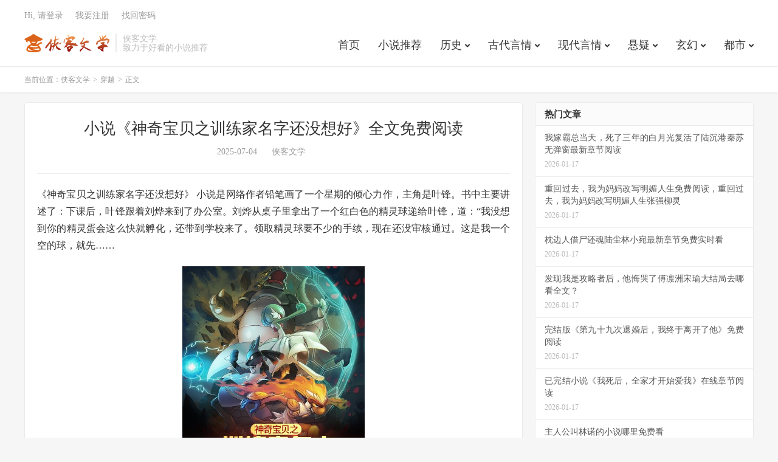

--- FILE ---
content_type: text/html; charset=UTF-8
request_url: https://www.aixiake.com/8169.html
body_size: 12989
content:


<!DOCTYPE HTML>
<html lang="zh-CN">
<head>
<meta charset="UTF-8">
<link rel="dns-prefetch" href="//apps.bdimg.com">
<meta http-equiv="X-UA-Compatible" content="IE=edge">
<meta name="viewport" content="width=device-width, initial-scale=1.0, user-scalable=0, minimum-scale=1.0, maximum-scale=1.0">
<meta name="apple-mobile-web-app-title" content="侠客文学">
<meta http-equiv="X-UA-Compatible" content="chrome=1"/>
<meta name="applicable-device"content="pc,mobile"/>
<meta http-equiv="Cache-Control" content="no-transform"/>
<meta http-equiv="Cache-Control" content="no-siteapp"/>
<meta name="baidu-site-verification" content="codeva-zOQqEKtKzK" />
<title>小说《神奇宝贝之训练家名字还没想好》全文免费阅读-侠客文学</title>
<meta name='robots' content='max-image-preview:large' />
	<style>img:is([sizes="auto" i], [sizes^="auto," i]) { contain-intrinsic-size: 3000px 1500px }</style>
	<link rel='dns-prefetch' href='//apps.bdimg.com' />
<link rel='dns-prefetch' href='//www.aixiake.com' />
<style id='classic-theme-styles-inline-css' type='text/css'>
/*! This file is auto-generated */
.wp-block-button__link{color:#fff;background-color:#32373c;border-radius:9999px;box-shadow:none;text-decoration:none;padding:calc(.667em + 2px) calc(1.333em + 2px);font-size:1.125em}.wp-block-file__button{background:#32373c;color:#fff;text-decoration:none}
</style>
<style id='global-styles-inline-css' type='text/css'>
:root{--wp--preset--aspect-ratio--square: 1;--wp--preset--aspect-ratio--4-3: 4/3;--wp--preset--aspect-ratio--3-4: 3/4;--wp--preset--aspect-ratio--3-2: 3/2;--wp--preset--aspect-ratio--2-3: 2/3;--wp--preset--aspect-ratio--16-9: 16/9;--wp--preset--aspect-ratio--9-16: 9/16;--wp--preset--color--black: #000000;--wp--preset--color--cyan-bluish-gray: #abb8c3;--wp--preset--color--white: #ffffff;--wp--preset--color--pale-pink: #f78da7;--wp--preset--color--vivid-red: #cf2e2e;--wp--preset--color--luminous-vivid-orange: #ff6900;--wp--preset--color--luminous-vivid-amber: #fcb900;--wp--preset--color--light-green-cyan: #7bdcb5;--wp--preset--color--vivid-green-cyan: #00d084;--wp--preset--color--pale-cyan-blue: #8ed1fc;--wp--preset--color--vivid-cyan-blue: #0693e3;--wp--preset--color--vivid-purple: #9b51e0;--wp--preset--gradient--vivid-cyan-blue-to-vivid-purple: linear-gradient(135deg,rgba(6,147,227,1) 0%,rgb(155,81,224) 100%);--wp--preset--gradient--light-green-cyan-to-vivid-green-cyan: linear-gradient(135deg,rgb(122,220,180) 0%,rgb(0,208,130) 100%);--wp--preset--gradient--luminous-vivid-amber-to-luminous-vivid-orange: linear-gradient(135deg,rgba(252,185,0,1) 0%,rgba(255,105,0,1) 100%);--wp--preset--gradient--luminous-vivid-orange-to-vivid-red: linear-gradient(135deg,rgba(255,105,0,1) 0%,rgb(207,46,46) 100%);--wp--preset--gradient--very-light-gray-to-cyan-bluish-gray: linear-gradient(135deg,rgb(238,238,238) 0%,rgb(169,184,195) 100%);--wp--preset--gradient--cool-to-warm-spectrum: linear-gradient(135deg,rgb(74,234,220) 0%,rgb(151,120,209) 20%,rgb(207,42,186) 40%,rgb(238,44,130) 60%,rgb(251,105,98) 80%,rgb(254,248,76) 100%);--wp--preset--gradient--blush-light-purple: linear-gradient(135deg,rgb(255,206,236) 0%,rgb(152,150,240) 100%);--wp--preset--gradient--blush-bordeaux: linear-gradient(135deg,rgb(254,205,165) 0%,rgb(254,45,45) 50%,rgb(107,0,62) 100%);--wp--preset--gradient--luminous-dusk: linear-gradient(135deg,rgb(255,203,112) 0%,rgb(199,81,192) 50%,rgb(65,88,208) 100%);--wp--preset--gradient--pale-ocean: linear-gradient(135deg,rgb(255,245,203) 0%,rgb(182,227,212) 50%,rgb(51,167,181) 100%);--wp--preset--gradient--electric-grass: linear-gradient(135deg,rgb(202,248,128) 0%,rgb(113,206,126) 100%);--wp--preset--gradient--midnight: linear-gradient(135deg,rgb(2,3,129) 0%,rgb(40,116,252) 100%);--wp--preset--font-size--small: 13px;--wp--preset--font-size--medium: 20px;--wp--preset--font-size--large: 36px;--wp--preset--font-size--x-large: 42px;--wp--preset--spacing--20: 0.44rem;--wp--preset--spacing--30: 0.67rem;--wp--preset--spacing--40: 1rem;--wp--preset--spacing--50: 1.5rem;--wp--preset--spacing--60: 2.25rem;--wp--preset--spacing--70: 3.38rem;--wp--preset--spacing--80: 5.06rem;--wp--preset--shadow--natural: 6px 6px 9px rgba(0, 0, 0, 0.2);--wp--preset--shadow--deep: 12px 12px 50px rgba(0, 0, 0, 0.4);--wp--preset--shadow--sharp: 6px 6px 0px rgba(0, 0, 0, 0.2);--wp--preset--shadow--outlined: 6px 6px 0px -3px rgba(255, 255, 255, 1), 6px 6px rgba(0, 0, 0, 1);--wp--preset--shadow--crisp: 6px 6px 0px rgba(0, 0, 0, 1);}:where(.is-layout-flex){gap: 0.5em;}:where(.is-layout-grid){gap: 0.5em;}body .is-layout-flex{display: flex;}.is-layout-flex{flex-wrap: wrap;align-items: center;}.is-layout-flex > :is(*, div){margin: 0;}body .is-layout-grid{display: grid;}.is-layout-grid > :is(*, div){margin: 0;}:where(.wp-block-columns.is-layout-flex){gap: 2em;}:where(.wp-block-columns.is-layout-grid){gap: 2em;}:where(.wp-block-post-template.is-layout-flex){gap: 1.25em;}:where(.wp-block-post-template.is-layout-grid){gap: 1.25em;}.has-black-color{color: var(--wp--preset--color--black) !important;}.has-cyan-bluish-gray-color{color: var(--wp--preset--color--cyan-bluish-gray) !important;}.has-white-color{color: var(--wp--preset--color--white) !important;}.has-pale-pink-color{color: var(--wp--preset--color--pale-pink) !important;}.has-vivid-red-color{color: var(--wp--preset--color--vivid-red) !important;}.has-luminous-vivid-orange-color{color: var(--wp--preset--color--luminous-vivid-orange) !important;}.has-luminous-vivid-amber-color{color: var(--wp--preset--color--luminous-vivid-amber) !important;}.has-light-green-cyan-color{color: var(--wp--preset--color--light-green-cyan) !important;}.has-vivid-green-cyan-color{color: var(--wp--preset--color--vivid-green-cyan) !important;}.has-pale-cyan-blue-color{color: var(--wp--preset--color--pale-cyan-blue) !important;}.has-vivid-cyan-blue-color{color: var(--wp--preset--color--vivid-cyan-blue) !important;}.has-vivid-purple-color{color: var(--wp--preset--color--vivid-purple) !important;}.has-black-background-color{background-color: var(--wp--preset--color--black) !important;}.has-cyan-bluish-gray-background-color{background-color: var(--wp--preset--color--cyan-bluish-gray) !important;}.has-white-background-color{background-color: var(--wp--preset--color--white) !important;}.has-pale-pink-background-color{background-color: var(--wp--preset--color--pale-pink) !important;}.has-vivid-red-background-color{background-color: var(--wp--preset--color--vivid-red) !important;}.has-luminous-vivid-orange-background-color{background-color: var(--wp--preset--color--luminous-vivid-orange) !important;}.has-luminous-vivid-amber-background-color{background-color: var(--wp--preset--color--luminous-vivid-amber) !important;}.has-light-green-cyan-background-color{background-color: var(--wp--preset--color--light-green-cyan) !important;}.has-vivid-green-cyan-background-color{background-color: var(--wp--preset--color--vivid-green-cyan) !important;}.has-pale-cyan-blue-background-color{background-color: var(--wp--preset--color--pale-cyan-blue) !important;}.has-vivid-cyan-blue-background-color{background-color: var(--wp--preset--color--vivid-cyan-blue) !important;}.has-vivid-purple-background-color{background-color: var(--wp--preset--color--vivid-purple) !important;}.has-black-border-color{border-color: var(--wp--preset--color--black) !important;}.has-cyan-bluish-gray-border-color{border-color: var(--wp--preset--color--cyan-bluish-gray) !important;}.has-white-border-color{border-color: var(--wp--preset--color--white) !important;}.has-pale-pink-border-color{border-color: var(--wp--preset--color--pale-pink) !important;}.has-vivid-red-border-color{border-color: var(--wp--preset--color--vivid-red) !important;}.has-luminous-vivid-orange-border-color{border-color: var(--wp--preset--color--luminous-vivid-orange) !important;}.has-luminous-vivid-amber-border-color{border-color: var(--wp--preset--color--luminous-vivid-amber) !important;}.has-light-green-cyan-border-color{border-color: var(--wp--preset--color--light-green-cyan) !important;}.has-vivid-green-cyan-border-color{border-color: var(--wp--preset--color--vivid-green-cyan) !important;}.has-pale-cyan-blue-border-color{border-color: var(--wp--preset--color--pale-cyan-blue) !important;}.has-vivid-cyan-blue-border-color{border-color: var(--wp--preset--color--vivid-cyan-blue) !important;}.has-vivid-purple-border-color{border-color: var(--wp--preset--color--vivid-purple) !important;}.has-vivid-cyan-blue-to-vivid-purple-gradient-background{background: var(--wp--preset--gradient--vivid-cyan-blue-to-vivid-purple) !important;}.has-light-green-cyan-to-vivid-green-cyan-gradient-background{background: var(--wp--preset--gradient--light-green-cyan-to-vivid-green-cyan) !important;}.has-luminous-vivid-amber-to-luminous-vivid-orange-gradient-background{background: var(--wp--preset--gradient--luminous-vivid-amber-to-luminous-vivid-orange) !important;}.has-luminous-vivid-orange-to-vivid-red-gradient-background{background: var(--wp--preset--gradient--luminous-vivid-orange-to-vivid-red) !important;}.has-very-light-gray-to-cyan-bluish-gray-gradient-background{background: var(--wp--preset--gradient--very-light-gray-to-cyan-bluish-gray) !important;}.has-cool-to-warm-spectrum-gradient-background{background: var(--wp--preset--gradient--cool-to-warm-spectrum) !important;}.has-blush-light-purple-gradient-background{background: var(--wp--preset--gradient--blush-light-purple) !important;}.has-blush-bordeaux-gradient-background{background: var(--wp--preset--gradient--blush-bordeaux) !important;}.has-luminous-dusk-gradient-background{background: var(--wp--preset--gradient--luminous-dusk) !important;}.has-pale-ocean-gradient-background{background: var(--wp--preset--gradient--pale-ocean) !important;}.has-electric-grass-gradient-background{background: var(--wp--preset--gradient--electric-grass) !important;}.has-midnight-gradient-background{background: var(--wp--preset--gradient--midnight) !important;}.has-small-font-size{font-size: var(--wp--preset--font-size--small) !important;}.has-medium-font-size{font-size: var(--wp--preset--font-size--medium) !important;}.has-large-font-size{font-size: var(--wp--preset--font-size--large) !important;}.has-x-large-font-size{font-size: var(--wp--preset--font-size--x-large) !important;}
:where(.wp-block-post-template.is-layout-flex){gap: 1.25em;}:where(.wp-block-post-template.is-layout-grid){gap: 1.25em;}
:where(.wp-block-columns.is-layout-flex){gap: 2em;}:where(.wp-block-columns.is-layout-grid){gap: 2em;}
:root :where(.wp-block-pullquote){font-size: 1.5em;line-height: 1.6;}
</style>
<link rel='stylesheet' id='_bootstrap-css' href='https://www.aixiake.com/wp-content/themes/dux/css/bootstrap.min.css?ver=7.6' type='text/css' media='all' />
<link rel='stylesheet' id='_fontawesome-css' href='https://www.aixiake.com/wp-content/themes/dux/css/font-awesome.min.css?ver=7.6' type='text/css' media='all' />
<link rel='stylesheet' id='_main-css' href='https://www.aixiake.com/wp-content/themes/dux/css/main.css?ver=7.6' type='text/css' media='all' />
<link rel="https://api.w.org/" href="https://www.aixiake.com/wp-json/" /><link rel="alternate" title="JSON" type="application/json" href="https://www.aixiake.com/wp-json/wp/v2/posts/8169" /><link rel="canonical" href="https://www.aixiake.com/8169.html" />
<link rel="alternate" title="oEmbed (JSON)" type="application/json+oembed" href="https://www.aixiake.com/wp-json/oembed/1.0/embed?url=https%3A%2F%2Fwww.aixiake.com%2F8169.html" />
<link rel="alternate" title="oEmbed (XML)" type="text/xml+oembed" href="https://www.aixiake.com/wp-json/oembed/1.0/embed?url=https%3A%2F%2Fwww.aixiake.com%2F8169.html&#038;format=xml" />
<meta name="keywords" content="叶锋,神奇宝贝之训练家名字还没想好,铅笔画了一个星期,穿越">
<meta name="description" content="《神奇宝贝之训练家名字还没想好》 小说是网络作者铅笔画了一个星期的倾心力作，主角是叶锋。书中主要讲述了：下课后，叶锋跟着刘烨来到了办公室。刘烨从桌子里拿出了一个红白色的精灵球递给叶锋，道：“我没想到你的精灵蛋会这么快就孵化，还带到学校来了。领取精灵球要不少的手续，现在还没审核通过。这是我一个空的球，就先……    《神">
<style>a:hover, .site-navbar li:hover > a, .site-navbar li.active a:hover, .site-navbar a:hover, .search-on .site-navbar li.navto-search a, .topbar a:hover, .site-nav li.current-menu-item > a, .site-nav li.current-menu-parent > a, .site-search-form a:hover, .branding-primary .btn:hover, .title .more a:hover, .excerpt h2 a:hover, .excerpt .meta a:hover, .excerpt-minic h2 a:hover, .excerpt-minic .meta a:hover, .article-content .wp-caption:hover .wp-caption-text, .article-content a, .article-nav a:hover, .relates a:hover, .widget_links li a:hover, .widget_categories li a:hover, .widget_ui_comments strong, .widget_ui_posts li a:hover .text, .widget_ui_posts .nopic .text:hover , .widget_meta ul a:hover, .tagcloud a:hover, .textwidget a, .textwidget a:hover, .sign h3, #navs .item li a, .url, .url:hover, .excerpt h2 a:hover span, .widget_ui_posts a:hover .text span, .widget-navcontent .item-01 li a:hover span, .excerpt-minic h2 a:hover span, .relates a:hover span,.fixnav > li.current-menu-item > a, .fixnav > li.current_page_item > a, .post-copyright-custom a,.karbar a,.logo-text a,.excerpt .post-like.actived,.widget_ui_topics .-text a:hover, .widget_ui_topics .-text a:hover .fa-chevron-right{color: #ae361d;}.btn-primary, .label-primary, .branding-primary, .post-copyright:hover, .article-tags a, .pagination ul > .active > a, .pagination ul > .active > span, .pagenav .current, .sign .close-link, .pagemenu li.active a, .pageheader, .resetpasssteps li.active, #navs h2, #navs nav, .btn-primary:hover, .btn-primary:focus, .btn-primary:active, .btn-primary.active, .open > .dropdown-toggle.btn-primary, .tag-clouds a:hover,.karbar li:first-child a,.karbar a:hover{background-color: #ae361d;}.btn-primary, .search-input:focus, #bdcs .bdcs-search-form-input:focus, #submit, .plinks ul li a:hover,.btn-primary:hover, .btn-primary:focus, .btn-primary:active, .btn-primary.active, .open > .dropdown-toggle.btn-primary,.karbar a,.widget_ui_topics .-text a:hover{border-color: #ae361d;}.search-btn, .label-primary, #bdcs .bdcs-search-form-submit, #submit{background-color: #ae361d;}@media (max-width: 720px) {.site-navbar li.active a, .site-navbar li.active a:hover, .m-nav-show .m-icon-nav{color: #ae361d;}}@media (max-width: 480px) {.pagination ul > li.next-page a{background-color:#ae361d;}}.post-actions .action.action-like,.pagemenu li.current-menu-item > a{background-color: #ae361d;}.catleader h1{border-left-color: #ae361d;}.loop-product-filters ul .current-cat>a{color: #ae361d;}@media (max-width: 640px) {.karbar-m-on .karbar{border-top-color: #ae361d;background-color: #ae361d;}.karbar-m-on .karbar ul li a{background-color: #ae361d;}}.tbcm-book-head{padding-left: 185px;overflow: hidden;margin-bottom: 15px;}
.tbcm-book-head img{width: 160px;float: left;margin-left:-185px;border-radius: 6px;}
.tbcm-book-head h1{margin: 0 0 12px;font-size: 22px;font-weight: bold;overflow:hidden; text-overflow:ellipsis; white-space:nowrap;}
.tbcm-book-head p{margin: 0 0 4px;color: #999;}
.tbcm-book-head p dfn{margin-left: 15px;color: #FF5E52;font-style: normal;}
.tbcm-book-head .btn{margin-top: 10px;border-radius: 4px;}
.tbcm-book-head .-tags{font-size: 12px;margin-top: 10px;overflow:hidden; text-overflow:ellipsis; white-space:nowrap;color: #999;}
.tbcm-book-head .-tags a{display: inline-block;margin: 10px 10px 0 0;border-radius: 4px;padding: 4px 10px;background-color: #F0F9EB;border: 1px solid #E1F3D8;color: #67C23A;}
.tbcm-book-head .-tags a:hover{border-color: #67C23A;}
.tbcm-book-head .-tags a:nth-child(1){background-color: #ECF5FF;border-color: #D9ECFF;color: #409EFF;}
.tbcm-book-head .-tags a:nth-child(1):hover{border-color: #409EFF;}
@media (max-width:600px){
    .tbcm-book-head{padding-top: 15px;margin-bottom: 5px;padding-left: 135px;}
    .tbcm-book-head img{width: 120px;margin-left: -135px;}
    .tbcm-book-head h1{font-size: 16px;margin-top: 2px;}
    .tbcm-book-head .-tags{margin-left: -135px;}
}
</style><style>
    .article-paging .--prevlink{
        float: left;
    }
    .article-paging .--nextlink{
        float: right;
    }
    .article-paging .--prevlink .post-page-numbers{
        border-radius: 4px;
        padding:10px 20px 9px 16px;
    }
    .article-paging .--nextlink .post-page-numbers{
        border-radius: 4px;
        padding:10px 16px 9px 20px;
    }
    .tbcm-paging{
        margin-bottom:30px;
    }
    .tbcm-paging h2{
        margin-bottom:20px;
    }
    .tbcm-paging a{
        margin-bottom:10px;
        vertical-align: top;
        display: inline-block;
        width: 33.333333333333%;
        font-size: 17px;
    }
    .tbcm-paging a span{
        color: #E67D21;
        margin-left:10px;
    }
    @media (max-width: 600px) {
        .tbcm-paging a{
            width: 50%;
            font-size: 14px;
        }
    }
    </style><link rel="icon" href="https://www.aixiake.com/wp-content/uploads/2022/02/wx-150x150.png" sizes="32x32" />
<link rel="icon" href="https://www.aixiake.com/wp-content/uploads/2022/02/wx-300x300.png" sizes="192x192" />
<link rel="apple-touch-icon" href="https://www.aixiake.com/wp-content/uploads/2022/02/wx-300x300.png" />
<meta name="msapplication-TileImage" content="https://www.aixiake.com/wp-content/uploads/2022/02/wx-300x300.png" />
<link rel="shortcut icon" href="https://www.aixiake.com/favicon.ico">
<!--[if lt IE 9]><script src="https://www.aixiake.com/wp-content/themes/dux/js/libs/html5.min.js"></script><![endif]-->
</head>
<body class="wp-singular post-template-default single single-post postid-8169 single-format-standard wp-theme-dux home nav_fixed m-excerpt-time flinks-m comment-open site-layout-2 text-justify-on m-sidebar m-user-on">
<header class="header">
	<div class="container">
		<div class="logo"><a href="https://www.aixiake.com" title="侠客文学-致力于好看的小说推荐"><img src="https://www.aixiake.com/wp-content/uploads/2022/02/logo.png" alt="侠客文学-致力于好看的小说推荐">侠客文学</a></div>		<div class="brand">侠客文学<br>致力于好看的小说推荐</div>		<ul class="site-nav site-navbar">
			<li id="menu-item-2929" class="menu-item menu-item-type-custom menu-item-object-custom menu-item-home menu-item-2929"><a href="https://www.aixiake.com/">首页</a></li>
<li id="menu-item-71378" class="menu-item menu-item-type-taxonomy menu-item-object-category menu-item-71378"><a href="https://www.aixiake.com/xstj">小说推荐</a></li>
<li id="menu-item-71386" class="menu-item menu-item-type-taxonomy menu-item-object-category menu-item-has-children menu-item-71386"><a href="https://www.aixiake.com/ls">历史</a>
<ul class="sub-menu">
	<li id="menu-item-71387" class="menu-item menu-item-type-taxonomy menu-item-object-category menu-item-71387"><a href="https://www.aixiake.com/lsjs">历史军事</a></li>
	<li id="menu-item-71388" class="menu-item menu-item-type-taxonomy menu-item-object-category menu-item-71388"><a href="https://www.aixiake.com/lsgd">历史古代</a></li>
	<li id="menu-item-71390" class="menu-item menu-item-type-taxonomy menu-item-object-category menu-item-71390"><a href="https://www.aixiake.com/lsnd">历史脑洞</a></li>
	<li id="menu-item-71389" class="menu-item menu-item-type-taxonomy menu-item-object-category menu-item-71389"><a href="https://www.aixiake.com/lsw">历史文</a></li>
	<li id="menu-item-71385" class="menu-item menu-item-type-taxonomy menu-item-object-category menu-item-71385"><a href="https://www.aixiake.com/js">军事</a></li>
</ul>
</li>
<li id="menu-item-71392" class="menu-item menu-item-type-taxonomy menu-item-object-category menu-item-has-children menu-item-71392"><a href="https://www.aixiake.com/gdyq">古代言情</a>
<ul class="sub-menu">
	<li id="menu-item-71391" class="menu-item menu-item-type-taxonomy menu-item-object-category menu-item-71391"><a href="https://www.aixiake.com/gdnq">古代虐情</a></li>
	<li id="menu-item-71393" class="menu-item menu-item-type-taxonomy menu-item-object-category menu-item-71393"><a href="https://www.aixiake.com/gzyq">古装言情</a></li>
	<li id="menu-item-71394" class="menu-item menu-item-type-taxonomy menu-item-object-category menu-item-71394"><a href="https://www.aixiake.com/gynd">古言脑洞</a></li>
	<li id="menu-item-71395" class="menu-item menu-item-type-taxonomy menu-item-object-category menu-item-71395"><a href="https://www.aixiake.com/gymb">古言萌宝</a></li>
</ul>
</li>
<li id="menu-item-71406" class="menu-item menu-item-type-taxonomy menu-item-object-category menu-item-has-children menu-item-71406"><a href="https://www.aixiake.com/xdyq">现代言情</a>
<ul class="sub-menu">
	<li id="menu-item-71408" class="menu-item menu-item-type-taxonomy menu-item-object-category menu-item-71408"><a href="https://www.aixiake.com/xyrc">现言日常</a></li>
	<li id="menu-item-71409" class="menu-item menu-item-type-taxonomy menu-item-object-category menu-item-71409"><a href="https://www.aixiake.com/xytc">现言甜宠</a></li>
	<li id="menu-item-71410" class="menu-item menu-item-type-taxonomy menu-item-object-category menu-item-71410"><a href="https://www.aixiake.com/xynd-2">现言脑洞</a></li>
	<li id="menu-item-71411" class="menu-item menu-item-type-taxonomy menu-item-object-category menu-item-71411"><a href="https://www.aixiake.com/xynw">现言虐文</a></li>
	<li id="menu-item-71412" class="menu-item menu-item-type-taxonomy menu-item-object-category menu-item-71412"><a href="https://www.aixiake.com/hmzc">豪门总裁</a></li>
	<li id="menu-item-71413" class="menu-item menu-item-type-taxonomy menu-item-object-category menu-item-71413"><a href="https://www.aixiake.com/hmnq">豪门虐情</a></li>
	<li id="menu-item-71407" class="menu-item menu-item-type-taxonomy menu-item-object-category menu-item-71407"><a href="https://www.aixiake.com/xd">现耽</a></li>
</ul>
</li>
<li id="menu-item-71396" class="menu-item menu-item-type-taxonomy menu-item-object-category menu-item-has-children menu-item-71396"><a href="https://www.aixiake.com/xy">悬疑</a>
<ul class="sub-menu">
	<li id="menu-item-71397" class="menu-item menu-item-type-taxonomy menu-item-object-category menu-item-71397"><a href="https://www.aixiake.com/xyxs">悬疑小说</a></li>
	<li id="menu-item-71398" class="menu-item menu-item-type-taxonomy menu-item-object-category menu-item-71398"><a href="https://www.aixiake.com/xytl">悬疑推理</a></li>
	<li id="menu-item-71399" class="menu-item menu-item-type-taxonomy menu-item-object-category menu-item-71399"><a href="https://www.aixiake.com/xyw">悬疑文</a></li>
	<li id="menu-item-71400" class="menu-item menu-item-type-taxonomy menu-item-object-category menu-item-71400"><a href="https://www.aixiake.com/xynd">悬疑脑洞</a></li>
</ul>
</li>
<li id="menu-item-71401" class="menu-item menu-item-type-taxonomy menu-item-object-category menu-item-has-children menu-item-71401"><a href="https://www.aixiake.com/xh">玄幻</a>
<ul class="sub-menu">
	<li id="menu-item-71402" class="menu-item menu-item-type-taxonomy menu-item-object-category menu-item-71402"><a href="https://www.aixiake.com/xhqh">玄幻奇幻</a></li>
	<li id="menu-item-71404" class="menu-item menu-item-type-taxonomy menu-item-object-category menu-item-71404"><a href="https://www.aixiake.com/xhnd">玄幻脑洞</a></li>
	<li id="menu-item-71405" class="menu-item menu-item-type-taxonomy menu-item-object-category menu-item-71405"><a href="https://www.aixiake.com/xhyq">玄幻言情</a></li>
	<li id="menu-item-71403" class="menu-item menu-item-type-taxonomy menu-item-object-category menu-item-71403"><a href="https://www.aixiake.com/xhw">玄幻文</a></li>
</ul>
</li>
<li id="menu-item-71414" class="menu-item menu-item-type-taxonomy menu-item-object-category menu-item-has-children menu-item-71414"><a href="https://www.aixiake.com/ds">都市</a>
<ul class="sub-menu">
	<li id="menu-item-71415" class="menu-item menu-item-type-taxonomy menu-item-object-category menu-item-71415"><a href="https://www.aixiake.com/dsxz">都市修真</a></li>
	<li id="menu-item-71416" class="menu-item menu-item-type-taxonomy menu-item-object-category menu-item-71416"><a href="https://www.aixiake.com/dsxs">都市小说</a></li>
	<li id="menu-item-71418" class="menu-item menu-item-type-taxonomy menu-item-object-category menu-item-71418"><a href="https://www.aixiake.com/dsrc">都市日常</a></li>
	<li id="menu-item-71419" class="menu-item menu-item-type-taxonomy menu-item-object-category menu-item-71419"><a href="https://www.aixiake.com/dssh">都市生活</a></li>
	<li id="menu-item-71420" class="menu-item menu-item-type-taxonomy menu-item-object-category menu-item-71420"><a href="https://www.aixiake.com/dszt">都市种田</a></li>
	<li id="menu-item-71421" class="menu-item menu-item-type-taxonomy menu-item-object-category menu-item-71421"><a href="https://www.aixiake.com/dsnd">都市脑洞</a></li>
	<li id="menu-item-71422" class="menu-item menu-item-type-taxonomy menu-item-object-category menu-item-71422"><a href="https://www.aixiake.com/dsyq">都市言情</a></li>
	<li id="menu-item-71417" class="menu-item menu-item-type-taxonomy menu-item-object-category menu-item-71417"><a href="https://www.aixiake.com/dsw">都市文</a></li>
</ul>
</li>
					</ul>
				<div class="topbar">
			<ul class="site-nav topmenu">
											</ul>
											<a rel="nofollow" href="javascript:;" class="signin-loader">Hi, 请登录</a>
				&nbsp; &nbsp; <a rel="nofollow" href="javascript:;" class="signup-loader">我要注册</a>
				&nbsp; &nbsp; <a rel="nofollow" href="https://www.aixiake.com/kdxjxsqrzfbbfzxzjkd">找回密码</a>
					</div>
							<i class="fa fa-bars m-icon-nav"></i>
											<a rel="nofollow" href="javascript:;" class="signin-loader m-icon-user"><i class="fa fa-user"></i></a>
						</div>
</header>
<div class="site-search">
	<div class="container">
		<form method="get" class="site-search-form" action="https://www.aixiake.com/" ><input class="search-input" name="s" type="text" placeholder="输入关键字" value="" required="required"><button class="search-btn" type="submit"><i class="fa fa-search"></i></button></form>	</div>
</div>
	<div class="breadcrumbs">
		<div class="container">当前位置：<a href="https://www.aixiake.com">侠客文学</a> <small>></small> <a href="https://www.aixiake.com/cy">穿越</a> <small>></small> 正文</div>
	</div>
<section class="container">
	<div class="content-wrap">
	<div class="content">
				<header class="article-header">
			<h1 class="article-title"><a href="https://www.aixiake.com/8169.html">小说《神奇宝贝之训练家名字还没想好》全文免费阅读</a></h1>
			<div class="article-meta">
				<span class="item">2025-07-04</span>
												<span class="item">侠客文学</span>
												<span class="item"></span>
			</div>
		</header>
		<article class="article-content">
									<p>《神奇宝贝之训练家名字还没想好》 小说是网络作者铅笔画了一个星期的倾心力作，主角是叶锋。书中主要讲述了：下课后，叶锋跟着刘烨来到了办公室。刘烨从桌子里拿出了一个红白色的精灵球递给叶锋，道：“我没想到你的精灵蛋会这么快就孵化，还带到学校来了。领取精灵球要不少的手续，现在还没审核通过。这是我一个空的球，就先……</p>
<p><img fetchpriority="high" decoding="async" class="aligncenter size-full" src="http://p3-novel.byteimg.com/large/novel-pic/ec7400c3a5bba39d96a5cae11a1cc78b" alt="小说《神奇宝贝之训练家名字还没想好》全文免费阅读" width="300" height="400" /></p>
<h2>《神奇宝贝之训练家名字还没想好》 免费试读</h2>
<p>下课后，叶锋跟着刘烨来到了办公室。</p>
<p>刘烨从桌子里拿出了一个红白色的精灵球递给叶锋，道：“我没想到你的精灵蛋会这么快就孵化，还带到学校来了。领取精灵球要不少的手续，现在还没审核通过。这是我一个空的球，就先给你用吧，等你领了自己的球，再还给我就行了。”</p>
<p>叶锋考虑到精灵蛋孵化后需要一颗精灵球，所以提前和刘烨打过招呼。</p>
<p>毕竟精灵球这种属于官方统一监管的资源，每一颗精灵都有着独立的编码，是要和训练家ID进行绑定的，非训练家是没有资格持有的，叶锋现在没有办法自己申请或者购买。</p>
<p>但叶锋是学生，有老师监护的情况下，在没有成为训练家前也是可以合法持有精灵球的。</p>
<p>而有刘烨的授权，叶锋也可以使用他的精灵球。至于现在，拉鲁拉斯则是挂名在刘烨的训练家ID下，等到叶锋自己有了训练家ID，到时候直接换绑就可以了。</p>
<p>也不用担心拉鲁拉斯会变成刘烨的精灵，毕竟精灵球和训练家ID绑定只是一种合法化的手续，就像把精灵登记到户口本上面一样，而户口，自然是可以迁移的嘛。</p>
<p>至于训练家身份的问题，反正距离学期末也没有多少时间了，刘烨和叶锋商量了下，到时候和其他同学一起申办，叶锋也不打算搞特殊惹得别人眼红。</p>
<p>叶锋也不推辞，道了声谢谢，接过了球。</p>
<p>“拉鲁拉斯？”叶锋试探的喊了一声。</p>
<p>虽然在游戏里收服了数不清的精灵，但是实打实的还是第一次，叶锋心里还是不由的有些忐忑。</p>
<p>游戏里把精灵体力消耗后，随便扔个球就能收服精灵，但现实里不知道···</p>
<p>拉鲁拉斯歪了歪脑袋，明白了叶锋的意思，主动的伸出手触碰了下精灵球，随着一道红光闪过，被吸了进去。</p>
<p>精灵球在叶锋的手上摇晃了下，然后便停止了。</p>
<p>“好了，这样你才算真正的成为拉鲁拉斯的训练家。回去上课吧。”刘烨摆摆手道。</p>
<p>“好的，谢谢老师。”</p>
<p>“砰！”</p>
<p>白光一闪，拉鲁拉斯突然从精灵球里跑了出来，又坐在了叶锋的肩膀上。</p>
<p>“这？”叶锋有点惊讶，试着把拉鲁拉斯收回球里，结果它又自己跑了出来，还抱着叶锋的脑袋发出委屈的叫声。</p>
<p>“嗯？”刘烨也是惊疑不定的打量着拉鲁拉斯。</p>
<p>“刘老师，这···”叶锋看向刘烨。</p>
<p>刘烨摆摆手道：“没事，有些精灵比起呆在球里，更喜欢呆在训练家身边。如果是初生的精灵，这样的情况更加常见。这样也好，更能促进你和精灵培养感情。我会和其他老师打个招呼的，不过你可别影响别人上课啊。”</p>
<p>为了照顾拉鲁拉斯的心情，叶锋也只好接受了，道了声谢后离开了办公室。</p>
<p>“你的这个学生，和精灵的感情看起来非常好啊。”</p>
<p>“是啊，拉鲁拉斯这样敏感的精灵，能这么信赖它的训练家，是个好事啊。看来我不需要担心他和精灵的交流，只需要教好他怎么培育就好了。不过，这样的关系，我很担心以后上了对战场地，叶锋能不能忍心看着自己的精灵受伤···”</p>
<p>&#8212;&#8212;&#8212;&#8212;&#8212;&#8212;&#8212;&#8212;&#8212;&#8212;&#8212;&#8212;-</p>
<p>回家的路上，叶锋逗弄着肩膀上的拉鲁拉斯。</p>
<p>宁娴跟在一边，不知道在想什么。</p>
<p>“你在想什么？”许久不见宁娴说话，叶锋有点不习惯。</p>
<p>“我在想我的第一只精灵要选什么。”宁娴抬起头回道。</p>
<p>“你有什么想法吗？”叶锋好奇的问。</p>
<p>“我也不知道啊，所以在苦恼。”宁娴抓了抓头，用力的晃了晃脑袋。</p>
<p>叶锋看着她身后甩来甩去的马尾辫，好悬忍住没去扒拉一手。</p>
<p>轻咳了一声，道：“其实不用太纠结的，选精灵吗，讲究一个缘分。”</p>
<p>“缘分？”宁娴一脸怀疑的看着叶锋。</p>
<p>“是啊，”叶锋脸不红心不跳的开始胡诌，“你看我的拉鲁拉斯不就知道了？”</p>
<p>宁娴一想，觉得叶锋说的有些道理。</p>
<p>拉鲁拉斯的精灵蛋，在那个老板手里的时候，始终孵化不出来，但是到了叶锋这里，一个礼拜不到就孵化了，或许真的是缘分？</p>
<p>“所以你也不用太纠结，反正距离领取精灵还有一段时间，慢慢想呗。”叶锋安慰道。</p>
<p>“说的也是，”宁娴也不打算多纠结了，现在想太多，万一到时候适合自己的精灵和预料的不一样，不就全部白考虑了吗?</p>
<p>“马上就放暑假了，不如想想去怎么玩比较合适。”叶锋笑着说。</p>
<p>“暑假？”宁娴撇了一眼叶锋，“你不如先考虑下期末考试的事情，你最近好像都没怎么学习吧？有把握么？”</p>
<p>叶锋不屑的一笑，摆摆手道：“开玩笑，考试而已，轻轻松松，洒洒水啦~”</p>
<p>宁娴想到叶锋最近突飞猛进的成绩，隐隐有超过自己的迹象，叹了口气：“你是咋学的啊，突然这么厉害。”</p>
<p>“我一向很厉害。”叶锋挑了挑眉。</p>
<p>宁娴愣了下，看着叶锋脸上的坏笑，反应过来，一脚踹了过去：“我和你说正经的呢！”</p>
<p>叶锋轻松的躲开：“我也是说正经的啊。好了不逗你了，我上楼了。”</p>
<p>宁娴一看，已经到了叶锋住的地方，有些不舍的看了眼拉鲁拉斯：“好吧，明天见。”</p>
<p>“明天见。”叶锋拍了拍拉鲁拉斯的脑袋，拉鲁拉斯也朝着宁娴叫了声道别。</p>
<p>宁娴脸一红，瞪了眼拉鲁拉斯：“不许乱叫。”</p>
<p>“什么？”叶锋一脸懵。</p>
<p>“没什么，我走了。”宁娴一甩马尾，飞快的跑走了。</p>
<p>“什么啊？”叶锋一脸疑惑，看了眼拉鲁拉斯，只见它一脸无辜的看着自己。</p>
<p>回到家里，拉鲁拉斯总算肯下来了，坐在桌上吃着叶锋特意买的为拉鲁拉斯调味过的食物。</p>
<p>叶锋揉了揉有些酸疼的肩膀，天天这样扛着，对身体也是一个巨大的考验啊。</p>
<p>坐到电脑前，打开邮箱，“精灵学”杂志又发来了邮件，里面是一段文字和一个文档。</p>
<p>通知叶锋，论文已经通过审核，只要叶锋签署邮件附带的电子合同，下个月的杂志出来就能看到了。</p>
<p>文档则是那份电子合同，里面是关于火焰之躯论文的授权，毕竟这么正式的论文，杂志觉得还是签署一份合同比较保险。</p>
<p>另外杂志表示，一个叫邓锐泽的博士希望叶锋能联系他，两人一起探讨下精灵特性的研究问题。</p>
<p>杂志没有得到叶锋的允许，不敢擅自把叶锋的邮箱告诉邓锐泽，这些搞研究的都有些奇怪的性格，万一惹得叶锋不高兴了，把论文的授权收回去，他们就得哭了。所以邓锐泽只好通过杂志来联系叶锋。</p>
<p>叶锋搜了一下这个名字，好家伙，是精灵学界有名的大佬，已经发表了好几篇关于特性的论文。</p>
<p>叶锋撇撇嘴，果断委婉的拒绝，表示自己最近忙于研究新特性，实在没空，等到有机会的时候一定亲自登门拜访。</p>
<p>至于这个有机会是什么时候，就只有天知道了。</p>
<p>开玩笑，邓锐泽那是什么人？精灵学界扛把子啊，自己这种小虾米去和人家探讨精灵特性？不去不去，打死不去。</p>
<p>小说《神奇宝贝之训练家名字还没想好》试读结束</p>
					</article>

		<div class="article-paging"></div>
				            <div class="post-actions">
            	            	            	<a class="action action-link" href="https://www.cpsgg.com/fqxs" target="_blank" rel="external nofollow"><i class="fa fa-external-link"></i> 继续阅读</a>            </div>
        				
					<div class="action-share"></div>
		

		
		
		            <nav class="article-nav">
                <span class="article-nav-prev">上一篇<br><a href="https://www.aixiake.com/327878.html" rel="prev">青梅为了公司职员将我丢在火灾现场（青梅为了公司职员将我丢在火灾现场）小说完结版在线阅读</a></span>
                <span class="article-nav-next">下一篇<br><a href="https://www.aixiake.com/327880.html" rel="next">老婆参加同学会，带的老公不是我陆峰陈音音小说在线章节目录阅读最新章节</a></span>
            </nav>
        
									</div>
	</div>
	<div class="sidebar">
<div class="widget-on-phone widget widget_ui_posts"><h3>热门文章</h3><ul class="nopic"><li><a href="https://www.aixiake.com/776854.html"><span class="text">我嫁霸总当天，死了三年的白月光复活了陆沉港秦苏无弹窗最新章节阅读</span><span class="muted">2026-01-17</span></a></li><li><a href="https://www.aixiake.com/776853.html"><span class="text">重回过去，我为妈妈改写明媚人生免费阅读，重回过去，我为妈妈改写明媚人生张强柳灵</span><span class="muted">2026-01-17</span></a></li><li><a href="https://www.aixiake.com/776852.html"><span class="text">枕边人借尸还魂陆尘林小宛最新章节免费实时看</span><span class="muted">2026-01-17</span></a></li><li><a href="https://www.aixiake.com/776851.html"><span class="text">发现我是攻略者后，他悔哭了傅凛洲宋瑜大结局去哪看全文？</span><span class="muted">2026-01-17</span></a></li><li><a href="https://www.aixiake.com/776850.html"><span class="text">完结版《第九十九次退婚后，我终于离开了他》免费阅读</span><span class="muted">2026-01-17</span></a></li><li><a href="https://www.aixiake.com/776849.html"><span class="text">已完结小说《我死后，全家才开始爱我》在线章节阅读</span><span class="muted">2026-01-17</span></a></li><li><a href="https://www.aixiake.com/776848.html"><span class="text">主人公叫林诺的小说哪里免费看</span><span class="muted">2026-01-17</span></a></li><li><a href="https://www.aixiake.com/776847.html"><span class="text">求被妈妈找回的渔村女儿，成了养女的药引囡囡曼青全文无弹窗实时更新</span><span class="muted">2026-01-17</span></a></li><li><a href="https://www.aixiake.com/776846.html"><span class="text">求问这一世，换我来爱你到天荒地老林凡陆昭全文免费在线阅读地址？</span><span class="muted">2026-01-17</span></a></li><li><a href="https://www.aixiake.com/776845.html"><span class="text">她用我的命，证明她的清白主角林小雅陈默小说完结版章节在线阅读</span><span class="muted">2026-01-17</span></a></li><li><a href="https://www.aixiake.com/776844.html"><span class="text">他口中的女兄弟，从来都不存在三日，他口中的女兄弟，从来都不存在免费阅读</span><span class="muted">2026-01-17</span></a></li><li><a href="https://www.aixiake.com/776843.html"><span class="text">妈妈怀妹妹救我，但我撑不到那一刻了青青圆圆最新章节去哪免费看？</span><span class="muted">2026-01-17</span></a></li><li><a href="https://www.aixiake.com/776842.html"><span class="text">侯爷纳妾后，我带着原配跑路了鹿衔灯，侯爷纳妾后，我带着原配跑路了免费阅读</span><span class="muted">2026-01-17</span></a></li><li><a href="https://www.aixiake.com/776841.html"><span class="text">男上司爱抢功，我送他进局子！小说，男上司爱抢功，我送他进局子！在线阅读</span><span class="muted">2026-01-17</span></a></li><li><a href="https://www.aixiake.com/776840.html"><span class="text">嫂子发来代付链接，点开是十八万黄金鞋晓月周晓月无弹窗最新章节阅读</span><span class="muted">2026-01-17</span></a></li><li><a href="https://www.aixiake.com/776839.html"><span class="text">听见好孕女心声后，我杀疯了侯府侯爷全文大结局免费阅读</span><span class="muted">2026-01-17</span></a></li><li><a href="https://www.aixiake.com/776838.html"><span class="text">被四个系统绑定后，我靠死遁杀疯了江澈徐清清无弹窗大结局实时看</span><span class="muted">2026-01-17</span></a></li><li><a href="https://www.aixiake.com/776837.html"><span class="text">男女主人公李刚李悦小说转我二百八，让我买进口紫貂章节免费阅读</span><span class="muted">2026-01-17</span></a></li><li><a href="https://www.aixiake.com/776836.html"><span class="text">小说《爱在落雪前》在线章节阅读</span><span class="muted">2026-01-17</span></a></li><li><a href="https://www.aixiake.com/776835.html"><span class="text">哪里能在线看胎儿在肚子里教我取悦丈夫，我选择打掉它陈渊林诗晴最新章节？</span><span class="muted">2026-01-17</span></a></li></ul></div></div></section>


<footer class="footer">
	<div class="container">
					<div class="flinks">
				<strong>友链</strong>
	<ul class='xoxo blogroll'>
<li><a href="https://www.yangguangwood.com/" target="_blank">阳光书屋</a></li>

	</ul>

			</div>
						<p>&copy; 2010-2026 &nbsp; <a href="https://www.aixiake.com">侠客文学</a> &nbsp; <a href="https://www.aixiake.com/sitemap.xml">网站地图</a>  <a href="https://beian.miit.gov.cn/#/Integrated/index" rel="nofollow" target="_blank">鄂ICP备2025108873号-4</a> 
QQ:488752665
</p>
				<script>
var _hmt = _hmt || [];
(function() {
  var hm = document.createElement("script");
  hm.src = "https://hm.baidu.com/hm.js?e6f9bb71dac3154c96bd33e5ed077fab";
  var s = document.getElementsByTagName("script")[0]; 
  s.parentNode.insertBefore(hm, s);
})();
</script>
	</div>
</footer>


<div class="karbar karbar-rb"><ul><li class="karbar-totop"><a href="javascript:(TBUI.scrollTo());"><i class="fa fa-angle-up"></i><span>回顶部</span></a></li></ul></div>
<script>window.TBUI={"www":"https:\/\/www.aixiake.com","uri":"https:\/\/www.aixiake.com\/wp-content\/themes\/dux","ajaxurl":"https:\/\/www.aixiake.com\/wp-admin\/admin-ajax.php","ver":"7.6","roll":"","ajaxpager":"0","fullimage":"1","url_rp":"https:\/\/www.aixiake.com\/kdxjxsqrzfbbfzxzjkd","captcha":0,"captcha_appid":"","captcha_comment":1}</script>
<script type="speculationrules">
{"prefetch":[{"source":"document","where":{"and":[{"href_matches":"\/*"},{"not":{"href_matches":["\/wp-*.php","\/wp-admin\/*","\/wp-content\/uploads\/*","\/wp-content\/*","\/wp-content\/plugins\/*","\/wp-content\/themes\/dux\/*","\/*\\?(.+)"]}},{"not":{"selector_matches":"a[rel~=\"nofollow\"]"}},{"not":{"selector_matches":".no-prefetch, .no-prefetch a"}}]},"eagerness":"conservative"}]}
</script>
<script type="text/javascript" src="//apps.bdimg.com/libs/jquery/1.9.1/jquery.min.js?ver=7.6" id="jquery-js"></script>
<script type="text/javascript" src="//apps.bdimg.com/libs/bootstrap/3.2.0/js/bootstrap.min.js?ver=7.6" id="bootstrap-js"></script>
<script type="text/javascript" src="https://www.aixiake.com/wp-content/themes/dux/js/loader.js?ver=7.6" id="_loader-js"></script>
</body>
</html>